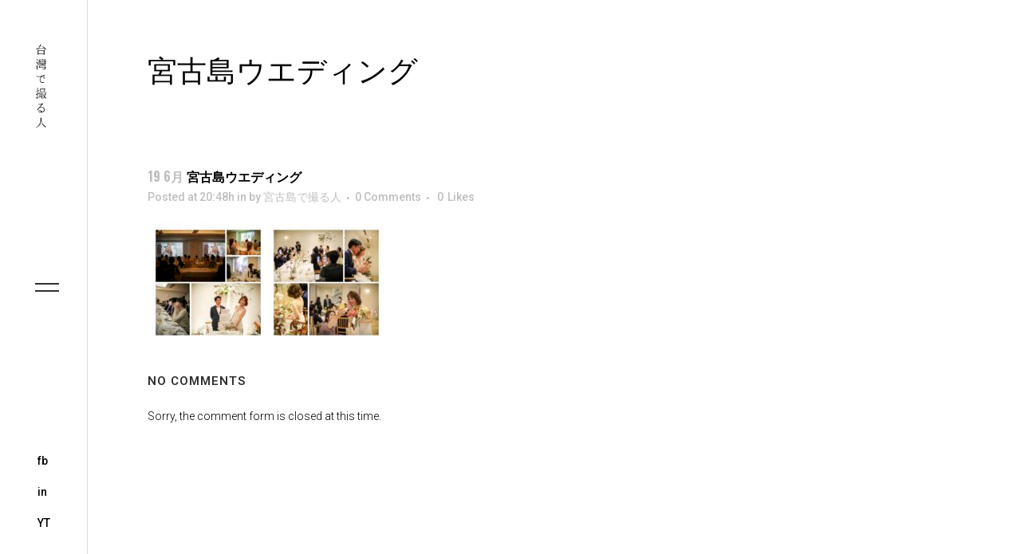

--- FILE ---
content_type: text/html; charset=UTF-8
request_url: https://photographer.miyakojima.pics/portfolio_page/style-salle-a-manger/attachment/024025-6/
body_size: 16360
content:
<!DOCTYPE html>
<html dir="ltr" lang="ja" prefix="og: https://ogp.me/ns#">
<head>
	<meta charset="UTF-8" />
	
				<meta name="viewport" content="width=device-width,initial-scale=1,user-scalable=no">
		
                            <meta name="description" content="宮古島と台湾で撮る人［キクカワタカトシ］のホームページ。世界で活躍している宮古島5年現在台湾在住プロカメラマン［キクカワタカトシ］による宮古島と台湾の美しい風景の中で写真を残す各種撮影プランをご案内。プロ歴10年を超えるカメラマンによる［ 宮古島フォトウエディング／ポートレート撮影／家族撮影／ドローン撮影／ホームページ制作 ］を行っています。パリや日本国内での前撮り結婚式当日、広告撮影も行っています。">
            
                            <meta name="keywords" content="宮古島, 台湾, 宮古島フォトウエディング, 台湾フォトウエディング, 前撮り, 宮古島前撮り, 宮古島ウエディング, 宮古島カメラマン, 宮古島撮影,">
            
	<link rel="profile" href="http://gmpg.org/xfn/11" />
	<link rel="pingback" href="https://photographer.miyakojima.pics/xmlrpc.php" />

	<title>宮古島ウエディング | 宮古島と台湾で撮る人［キクカワタカトシ］</title>
	<style>img:is([sizes="auto" i], [sizes^="auto," i]) { contain-intrinsic-size: 3000px 1500px }</style>
	
		<!-- All in One SEO 4.8.9 - aioseo.com -->
	<meta name="robots" content="max-image-preview:large" />
	<meta name="author" content="宮古島で撮る人"/>
	<meta name="google-site-verification" content="google-site-verification=2htZEn_DNhJav2HJDYjArkqqMMr5TXvqKlTO3-uidPw" />
	<link rel="canonical" href="https://photographer.miyakojima.pics/portfolio_page/style-salle-a-manger/attachment/024025-6/" />
	<meta name="generator" content="All in One SEO (AIOSEO) 4.8.9" />
		<meta property="og:locale" content="ja_JP" />
		<meta property="og:site_name" content="宮古島と台湾で撮る人［キクカワタカトシ］ | 宮古島と台湾で前撮り写真撮影プラン" />
		<meta property="og:type" content="article" />
		<meta property="og:title" content="宮古島ウエディング | 宮古島と台湾で撮る人［キクカワタカトシ］" />
		<meta property="og:url" content="https://photographer.miyakojima.pics/portfolio_page/style-salle-a-manger/attachment/024025-6/" />
		<meta property="og:image" content="https://photographer.miyakojima.pics/wp-content/uploads/2020/12/insta_icon_MIYAKO_3.jpg" />
		<meta property="og:image:secure_url" content="https://photographer.miyakojima.pics/wp-content/uploads/2020/12/insta_icon_MIYAKO_3.jpg" />
		<meta property="og:image:width" content="1280" />
		<meta property="og:image:height" content="1280" />
		<meta property="article:published_time" content="2021-06-19T11:48:46+00:00" />
		<meta property="article:modified_time" content="2021-06-19T11:49:09+00:00" />
		<meta name="twitter:card" content="summary" />
		<meta name="twitter:title" content="宮古島ウエディング | 宮古島と台湾で撮る人［キクカワタカトシ］" />
		<meta name="twitter:image" content="https://photographer.miyakojima.pics/wp-content/uploads/2020/12/insta_icon_MIYAKO_3.jpg" />
		<script type="application/ld+json" class="aioseo-schema">
			{"@context":"https:\/\/schema.org","@graph":[{"@type":"BreadcrumbList","@id":"https:\/\/photographer.miyakojima.pics\/portfolio_page\/style-salle-a-manger\/attachment\/024025-6\/#breadcrumblist","itemListElement":[{"@type":"ListItem","@id":"https:\/\/photographer.miyakojima.pics#listItem","position":1,"name":"\u30db\u30fc\u30e0","item":"https:\/\/photographer.miyakojima.pics","nextItem":{"@type":"ListItem","@id":"https:\/\/photographer.miyakojima.pics\/portfolio_page\/style-salle-a-manger\/attachment\/024025-6\/#listItem","name":"\u5bae\u53e4\u5cf6\u30a6\u30a8\u30c7\u30a3\u30f3\u30b0"}},{"@type":"ListItem","@id":"https:\/\/photographer.miyakojima.pics\/portfolio_page\/style-salle-a-manger\/attachment\/024025-6\/#listItem","position":2,"name":"\u5bae\u53e4\u5cf6\u30a6\u30a8\u30c7\u30a3\u30f3\u30b0","previousItem":{"@type":"ListItem","@id":"https:\/\/photographer.miyakojima.pics#listItem","name":"\u30db\u30fc\u30e0"}}]},{"@type":"ItemPage","@id":"https:\/\/photographer.miyakojima.pics\/portfolio_page\/style-salle-a-manger\/attachment\/024025-6\/#itempage","url":"https:\/\/photographer.miyakojima.pics\/portfolio_page\/style-salle-a-manger\/attachment\/024025-6\/","name":"\u5bae\u53e4\u5cf6\u30a6\u30a8\u30c7\u30a3\u30f3\u30b0 | \u5bae\u53e4\u5cf6\u3068\u53f0\u6e7e\u3067\u64ae\u308b\u4eba\uff3b\u30ad\u30af\u30ab\u30ef\u30bf\u30ab\u30c8\u30b7\uff3d","inLanguage":"ja","isPartOf":{"@id":"https:\/\/photographer.miyakojima.pics\/#website"},"breadcrumb":{"@id":"https:\/\/photographer.miyakojima.pics\/portfolio_page\/style-salle-a-manger\/attachment\/024025-6\/#breadcrumblist"},"author":{"@id":"https:\/\/photographer.miyakojima.pics\/author\/miyakojima\/#author"},"creator":{"@id":"https:\/\/photographer.miyakojima.pics\/author\/miyakojima\/#author"},"datePublished":"2021-06-19T20:48:46+09:00","dateModified":"2021-06-19T20:49:09+09:00"},{"@type":"Person","@id":"https:\/\/photographer.miyakojima.pics\/#person","name":"\u5bae\u53e4\u5cf6\u3067\u64ae\u308b\u4eba","image":{"@type":"ImageObject","@id":"https:\/\/photographer.miyakojima.pics\/portfolio_page\/style-salle-a-manger\/attachment\/024025-6\/#personImage","url":"https:\/\/secure.gravatar.com\/avatar\/c1facf89d145b30f5a1c7fe1e83e55296f4b89f48427a108d4d52d50de956fcf?s=96&d=mm&r=g","width":96,"height":96,"caption":"\u5bae\u53e4\u5cf6\u3067\u64ae\u308b\u4eba"}},{"@type":"Person","@id":"https:\/\/photographer.miyakojima.pics\/author\/miyakojima\/#author","url":"https:\/\/photographer.miyakojima.pics\/author\/miyakojima\/","name":"\u5bae\u53e4\u5cf6\u3067\u64ae\u308b\u4eba","image":{"@type":"ImageObject","@id":"https:\/\/photographer.miyakojima.pics\/portfolio_page\/style-salle-a-manger\/attachment\/024025-6\/#authorImage","url":"https:\/\/secure.gravatar.com\/avatar\/c1facf89d145b30f5a1c7fe1e83e55296f4b89f48427a108d4d52d50de956fcf?s=96&d=mm&r=g","width":96,"height":96,"caption":"\u5bae\u53e4\u5cf6\u3067\u64ae\u308b\u4eba"}},{"@type":"WebSite","@id":"https:\/\/photographer.miyakojima.pics\/#website","url":"https:\/\/photographer.miyakojima.pics\/","name":"\u5bae\u53e4\u5cf6\u3068\u53f0\u6e7e\u3067\u64ae\u308b\u4eba\uff3b\u30ad\u30af\u30ab\u30ef\u30bf\u30ab\u30c8\u30b7\uff3d","alternateName":"\u5bae\u53e4\u5cf6\u53f0\u6e7e\u524d\u64ae\u308a\u30d5\u30a9\u30c8\u30a6\u30a8\u30c7\u30a3\u30f3\u30b0","description":"\u5bae\u53e4\u5cf6\u3068\u53f0\u6e7e\u3067\u524d\u64ae\u308a\u5199\u771f\u64ae\u5f71\u30d7\u30e9\u30f3","inLanguage":"ja","publisher":{"@id":"https:\/\/photographer.miyakojima.pics\/#person"}}]}
		</script>
		<!-- All in One SEO -->

<link rel='dns-prefetch' href='//maps.googleapis.com' />
<link rel='dns-prefetch' href='//fonts.googleapis.com' />
<link rel='dns-prefetch' href='//www.googletagmanager.com' />
<link rel="alternate" type="application/rss+xml" title="宮古島と台湾で撮る人［キクカワタカトシ］ &raquo; フィード" href="https://photographer.miyakojima.pics/feed/" />
<link rel="alternate" type="application/rss+xml" title="宮古島と台湾で撮る人［キクカワタカトシ］ &raquo; コメントフィード" href="https://photographer.miyakojima.pics/comments/feed/" />
<script type="text/javascript">
/* <![CDATA[ */
window._wpemojiSettings = {"baseUrl":"https:\/\/s.w.org\/images\/core\/emoji\/16.0.1\/72x72\/","ext":".png","svgUrl":"https:\/\/s.w.org\/images\/core\/emoji\/16.0.1\/svg\/","svgExt":".svg","source":{"concatemoji":"https:\/\/photographer.miyakojima.pics\/wp-includes\/js\/wp-emoji-release.min.js?ver=6.8.3"}};
/*! This file is auto-generated */
!function(s,n){var o,i,e;function c(e){try{var t={supportTests:e,timestamp:(new Date).valueOf()};sessionStorage.setItem(o,JSON.stringify(t))}catch(e){}}function p(e,t,n){e.clearRect(0,0,e.canvas.width,e.canvas.height),e.fillText(t,0,0);var t=new Uint32Array(e.getImageData(0,0,e.canvas.width,e.canvas.height).data),a=(e.clearRect(0,0,e.canvas.width,e.canvas.height),e.fillText(n,0,0),new Uint32Array(e.getImageData(0,0,e.canvas.width,e.canvas.height).data));return t.every(function(e,t){return e===a[t]})}function u(e,t){e.clearRect(0,0,e.canvas.width,e.canvas.height),e.fillText(t,0,0);for(var n=e.getImageData(16,16,1,1),a=0;a<n.data.length;a++)if(0!==n.data[a])return!1;return!0}function f(e,t,n,a){switch(t){case"flag":return n(e,"\ud83c\udff3\ufe0f\u200d\u26a7\ufe0f","\ud83c\udff3\ufe0f\u200b\u26a7\ufe0f")?!1:!n(e,"\ud83c\udde8\ud83c\uddf6","\ud83c\udde8\u200b\ud83c\uddf6")&&!n(e,"\ud83c\udff4\udb40\udc67\udb40\udc62\udb40\udc65\udb40\udc6e\udb40\udc67\udb40\udc7f","\ud83c\udff4\u200b\udb40\udc67\u200b\udb40\udc62\u200b\udb40\udc65\u200b\udb40\udc6e\u200b\udb40\udc67\u200b\udb40\udc7f");case"emoji":return!a(e,"\ud83e\udedf")}return!1}function g(e,t,n,a){var r="undefined"!=typeof WorkerGlobalScope&&self instanceof WorkerGlobalScope?new OffscreenCanvas(300,150):s.createElement("canvas"),o=r.getContext("2d",{willReadFrequently:!0}),i=(o.textBaseline="top",o.font="600 32px Arial",{});return e.forEach(function(e){i[e]=t(o,e,n,a)}),i}function t(e){var t=s.createElement("script");t.src=e,t.defer=!0,s.head.appendChild(t)}"undefined"!=typeof Promise&&(o="wpEmojiSettingsSupports",i=["flag","emoji"],n.supports={everything:!0,everythingExceptFlag:!0},e=new Promise(function(e){s.addEventListener("DOMContentLoaded",e,{once:!0})}),new Promise(function(t){var n=function(){try{var e=JSON.parse(sessionStorage.getItem(o));if("object"==typeof e&&"number"==typeof e.timestamp&&(new Date).valueOf()<e.timestamp+604800&&"object"==typeof e.supportTests)return e.supportTests}catch(e){}return null}();if(!n){if("undefined"!=typeof Worker&&"undefined"!=typeof OffscreenCanvas&&"undefined"!=typeof URL&&URL.createObjectURL&&"undefined"!=typeof Blob)try{var e="postMessage("+g.toString()+"("+[JSON.stringify(i),f.toString(),p.toString(),u.toString()].join(",")+"));",a=new Blob([e],{type:"text/javascript"}),r=new Worker(URL.createObjectURL(a),{name:"wpTestEmojiSupports"});return void(r.onmessage=function(e){c(n=e.data),r.terminate(),t(n)})}catch(e){}c(n=g(i,f,p,u))}t(n)}).then(function(e){for(var t in e)n.supports[t]=e[t],n.supports.everything=n.supports.everything&&n.supports[t],"flag"!==t&&(n.supports.everythingExceptFlag=n.supports.everythingExceptFlag&&n.supports[t]);n.supports.everythingExceptFlag=n.supports.everythingExceptFlag&&!n.supports.flag,n.DOMReady=!1,n.readyCallback=function(){n.DOMReady=!0}}).then(function(){return e}).then(function(){var e;n.supports.everything||(n.readyCallback(),(e=n.source||{}).concatemoji?t(e.concatemoji):e.wpemoji&&e.twemoji&&(t(e.twemoji),t(e.wpemoji)))}))}((window,document),window._wpemojiSettings);
/* ]]> */
</script>
<style id='wp-emoji-styles-inline-css' type='text/css'>

	img.wp-smiley, img.emoji {
		display: inline !important;
		border: none !important;
		box-shadow: none !important;
		height: 1em !important;
		width: 1em !important;
		margin: 0 0.07em !important;
		vertical-align: -0.1em !important;
		background: none !important;
		padding: 0 !important;
	}
</style>
<link rel='stylesheet' id='wp-block-library-css' href='https://photographer.miyakojima.pics/wp-includes/css/dist/block-library/style.min.css?ver=6.8.3' type='text/css' media='all' />
<style id='classic-theme-styles-inline-css' type='text/css'>
/*! This file is auto-generated */
.wp-block-button__link{color:#fff;background-color:#32373c;border-radius:9999px;box-shadow:none;text-decoration:none;padding:calc(.667em + 2px) calc(1.333em + 2px);font-size:1.125em}.wp-block-file__button{background:#32373c;color:#fff;text-decoration:none}
</style>
<style id='global-styles-inline-css' type='text/css'>
:root{--wp--preset--aspect-ratio--square: 1;--wp--preset--aspect-ratio--4-3: 4/3;--wp--preset--aspect-ratio--3-4: 3/4;--wp--preset--aspect-ratio--3-2: 3/2;--wp--preset--aspect-ratio--2-3: 2/3;--wp--preset--aspect-ratio--16-9: 16/9;--wp--preset--aspect-ratio--9-16: 9/16;--wp--preset--color--black: #000000;--wp--preset--color--cyan-bluish-gray: #abb8c3;--wp--preset--color--white: #ffffff;--wp--preset--color--pale-pink: #f78da7;--wp--preset--color--vivid-red: #cf2e2e;--wp--preset--color--luminous-vivid-orange: #ff6900;--wp--preset--color--luminous-vivid-amber: #fcb900;--wp--preset--color--light-green-cyan: #7bdcb5;--wp--preset--color--vivid-green-cyan: #00d084;--wp--preset--color--pale-cyan-blue: #8ed1fc;--wp--preset--color--vivid-cyan-blue: #0693e3;--wp--preset--color--vivid-purple: #9b51e0;--wp--preset--gradient--vivid-cyan-blue-to-vivid-purple: linear-gradient(135deg,rgba(6,147,227,1) 0%,rgb(155,81,224) 100%);--wp--preset--gradient--light-green-cyan-to-vivid-green-cyan: linear-gradient(135deg,rgb(122,220,180) 0%,rgb(0,208,130) 100%);--wp--preset--gradient--luminous-vivid-amber-to-luminous-vivid-orange: linear-gradient(135deg,rgba(252,185,0,1) 0%,rgba(255,105,0,1) 100%);--wp--preset--gradient--luminous-vivid-orange-to-vivid-red: linear-gradient(135deg,rgba(255,105,0,1) 0%,rgb(207,46,46) 100%);--wp--preset--gradient--very-light-gray-to-cyan-bluish-gray: linear-gradient(135deg,rgb(238,238,238) 0%,rgb(169,184,195) 100%);--wp--preset--gradient--cool-to-warm-spectrum: linear-gradient(135deg,rgb(74,234,220) 0%,rgb(151,120,209) 20%,rgb(207,42,186) 40%,rgb(238,44,130) 60%,rgb(251,105,98) 80%,rgb(254,248,76) 100%);--wp--preset--gradient--blush-light-purple: linear-gradient(135deg,rgb(255,206,236) 0%,rgb(152,150,240) 100%);--wp--preset--gradient--blush-bordeaux: linear-gradient(135deg,rgb(254,205,165) 0%,rgb(254,45,45) 50%,rgb(107,0,62) 100%);--wp--preset--gradient--luminous-dusk: linear-gradient(135deg,rgb(255,203,112) 0%,rgb(199,81,192) 50%,rgb(65,88,208) 100%);--wp--preset--gradient--pale-ocean: linear-gradient(135deg,rgb(255,245,203) 0%,rgb(182,227,212) 50%,rgb(51,167,181) 100%);--wp--preset--gradient--electric-grass: linear-gradient(135deg,rgb(202,248,128) 0%,rgb(113,206,126) 100%);--wp--preset--gradient--midnight: linear-gradient(135deg,rgb(2,3,129) 0%,rgb(40,116,252) 100%);--wp--preset--font-size--small: 13px;--wp--preset--font-size--medium: 20px;--wp--preset--font-size--large: 36px;--wp--preset--font-size--x-large: 42px;--wp--preset--spacing--20: 0.44rem;--wp--preset--spacing--30: 0.67rem;--wp--preset--spacing--40: 1rem;--wp--preset--spacing--50: 1.5rem;--wp--preset--spacing--60: 2.25rem;--wp--preset--spacing--70: 3.38rem;--wp--preset--spacing--80: 5.06rem;--wp--preset--shadow--natural: 6px 6px 9px rgba(0, 0, 0, 0.2);--wp--preset--shadow--deep: 12px 12px 50px rgba(0, 0, 0, 0.4);--wp--preset--shadow--sharp: 6px 6px 0px rgba(0, 0, 0, 0.2);--wp--preset--shadow--outlined: 6px 6px 0px -3px rgba(255, 255, 255, 1), 6px 6px rgba(0, 0, 0, 1);--wp--preset--shadow--crisp: 6px 6px 0px rgba(0, 0, 0, 1);}:where(.is-layout-flex){gap: 0.5em;}:where(.is-layout-grid){gap: 0.5em;}body .is-layout-flex{display: flex;}.is-layout-flex{flex-wrap: wrap;align-items: center;}.is-layout-flex > :is(*, div){margin: 0;}body .is-layout-grid{display: grid;}.is-layout-grid > :is(*, div){margin: 0;}:where(.wp-block-columns.is-layout-flex){gap: 2em;}:where(.wp-block-columns.is-layout-grid){gap: 2em;}:where(.wp-block-post-template.is-layout-flex){gap: 1.25em;}:where(.wp-block-post-template.is-layout-grid){gap: 1.25em;}.has-black-color{color: var(--wp--preset--color--black) !important;}.has-cyan-bluish-gray-color{color: var(--wp--preset--color--cyan-bluish-gray) !important;}.has-white-color{color: var(--wp--preset--color--white) !important;}.has-pale-pink-color{color: var(--wp--preset--color--pale-pink) !important;}.has-vivid-red-color{color: var(--wp--preset--color--vivid-red) !important;}.has-luminous-vivid-orange-color{color: var(--wp--preset--color--luminous-vivid-orange) !important;}.has-luminous-vivid-amber-color{color: var(--wp--preset--color--luminous-vivid-amber) !important;}.has-light-green-cyan-color{color: var(--wp--preset--color--light-green-cyan) !important;}.has-vivid-green-cyan-color{color: var(--wp--preset--color--vivid-green-cyan) !important;}.has-pale-cyan-blue-color{color: var(--wp--preset--color--pale-cyan-blue) !important;}.has-vivid-cyan-blue-color{color: var(--wp--preset--color--vivid-cyan-blue) !important;}.has-vivid-purple-color{color: var(--wp--preset--color--vivid-purple) !important;}.has-black-background-color{background-color: var(--wp--preset--color--black) !important;}.has-cyan-bluish-gray-background-color{background-color: var(--wp--preset--color--cyan-bluish-gray) !important;}.has-white-background-color{background-color: var(--wp--preset--color--white) !important;}.has-pale-pink-background-color{background-color: var(--wp--preset--color--pale-pink) !important;}.has-vivid-red-background-color{background-color: var(--wp--preset--color--vivid-red) !important;}.has-luminous-vivid-orange-background-color{background-color: var(--wp--preset--color--luminous-vivid-orange) !important;}.has-luminous-vivid-amber-background-color{background-color: var(--wp--preset--color--luminous-vivid-amber) !important;}.has-light-green-cyan-background-color{background-color: var(--wp--preset--color--light-green-cyan) !important;}.has-vivid-green-cyan-background-color{background-color: var(--wp--preset--color--vivid-green-cyan) !important;}.has-pale-cyan-blue-background-color{background-color: var(--wp--preset--color--pale-cyan-blue) !important;}.has-vivid-cyan-blue-background-color{background-color: var(--wp--preset--color--vivid-cyan-blue) !important;}.has-vivid-purple-background-color{background-color: var(--wp--preset--color--vivid-purple) !important;}.has-black-border-color{border-color: var(--wp--preset--color--black) !important;}.has-cyan-bluish-gray-border-color{border-color: var(--wp--preset--color--cyan-bluish-gray) !important;}.has-white-border-color{border-color: var(--wp--preset--color--white) !important;}.has-pale-pink-border-color{border-color: var(--wp--preset--color--pale-pink) !important;}.has-vivid-red-border-color{border-color: var(--wp--preset--color--vivid-red) !important;}.has-luminous-vivid-orange-border-color{border-color: var(--wp--preset--color--luminous-vivid-orange) !important;}.has-luminous-vivid-amber-border-color{border-color: var(--wp--preset--color--luminous-vivid-amber) !important;}.has-light-green-cyan-border-color{border-color: var(--wp--preset--color--light-green-cyan) !important;}.has-vivid-green-cyan-border-color{border-color: var(--wp--preset--color--vivid-green-cyan) !important;}.has-pale-cyan-blue-border-color{border-color: var(--wp--preset--color--pale-cyan-blue) !important;}.has-vivid-cyan-blue-border-color{border-color: var(--wp--preset--color--vivid-cyan-blue) !important;}.has-vivid-purple-border-color{border-color: var(--wp--preset--color--vivid-purple) !important;}.has-vivid-cyan-blue-to-vivid-purple-gradient-background{background: var(--wp--preset--gradient--vivid-cyan-blue-to-vivid-purple) !important;}.has-light-green-cyan-to-vivid-green-cyan-gradient-background{background: var(--wp--preset--gradient--light-green-cyan-to-vivid-green-cyan) !important;}.has-luminous-vivid-amber-to-luminous-vivid-orange-gradient-background{background: var(--wp--preset--gradient--luminous-vivid-amber-to-luminous-vivid-orange) !important;}.has-luminous-vivid-orange-to-vivid-red-gradient-background{background: var(--wp--preset--gradient--luminous-vivid-orange-to-vivid-red) !important;}.has-very-light-gray-to-cyan-bluish-gray-gradient-background{background: var(--wp--preset--gradient--very-light-gray-to-cyan-bluish-gray) !important;}.has-cool-to-warm-spectrum-gradient-background{background: var(--wp--preset--gradient--cool-to-warm-spectrum) !important;}.has-blush-light-purple-gradient-background{background: var(--wp--preset--gradient--blush-light-purple) !important;}.has-blush-bordeaux-gradient-background{background: var(--wp--preset--gradient--blush-bordeaux) !important;}.has-luminous-dusk-gradient-background{background: var(--wp--preset--gradient--luminous-dusk) !important;}.has-pale-ocean-gradient-background{background: var(--wp--preset--gradient--pale-ocean) !important;}.has-electric-grass-gradient-background{background: var(--wp--preset--gradient--electric-grass) !important;}.has-midnight-gradient-background{background: var(--wp--preset--gradient--midnight) !important;}.has-small-font-size{font-size: var(--wp--preset--font-size--small) !important;}.has-medium-font-size{font-size: var(--wp--preset--font-size--medium) !important;}.has-large-font-size{font-size: var(--wp--preset--font-size--large) !important;}.has-x-large-font-size{font-size: var(--wp--preset--font-size--x-large) !important;}
:where(.wp-block-post-template.is-layout-flex){gap: 1.25em;}:where(.wp-block-post-template.is-layout-grid){gap: 1.25em;}
:where(.wp-block-columns.is-layout-flex){gap: 2em;}:where(.wp-block-columns.is-layout-grid){gap: 2em;}
:root :where(.wp-block-pullquote){font-size: 1.5em;line-height: 1.6;}
</style>
<link rel='stylesheet' id='contact-form-7-css' href='https://photographer.miyakojima.pics/wp-content/plugins/contact-form-7/includes/css/styles.css?ver=6.1.3' type='text/css' media='all' />
<link rel='stylesheet' id='rs-plugin-settings-css' href='https://photographer.miyakojima.pics/wp-content/plugins/revslider/public/assets/css/rs6.css?ver=6.2.23' type='text/css' media='all' />
<style id='rs-plugin-settings-inline-css' type='text/css'>
#rs-demo-id {}
</style>
<link rel='stylesheet' id='tcd-maps-css' href='https://photographer.miyakojima.pics/wp-content/plugins/tcd-google-maps/admin.css?ver=6.8.3' type='text/css' media='all' />
<link rel='stylesheet' id='mediaelement-css' href='https://photographer.miyakojima.pics/wp-includes/js/mediaelement/mediaelementplayer-legacy.min.css?ver=4.2.17' type='text/css' media='all' />
<link rel='stylesheet' id='wp-mediaelement-css' href='https://photographer.miyakojima.pics/wp-includes/js/mediaelement/wp-mediaelement.min.css?ver=6.8.3' type='text/css' media='all' />
<link rel='stylesheet' id='bridge-default-style-css' href='https://photographer.miyakojima.pics/wp-content/themes/bridge/style.css?ver=6.8.3' type='text/css' media='all' />
<link rel='stylesheet' id='bridge-qode-font_awesome-css' href='https://photographer.miyakojima.pics/wp-content/themes/bridge/css/font-awesome/css/font-awesome.min.css?ver=6.8.3' type='text/css' media='all' />
<link rel='stylesheet' id='bridge-qode-font_elegant-css' href='https://photographer.miyakojima.pics/wp-content/themes/bridge/css/elegant-icons/style.min.css?ver=6.8.3' type='text/css' media='all' />
<link rel='stylesheet' id='bridge-qode-linea_icons-css' href='https://photographer.miyakojima.pics/wp-content/themes/bridge/css/linea-icons/style.css?ver=6.8.3' type='text/css' media='all' />
<link rel='stylesheet' id='bridge-qode-dripicons-css' href='https://photographer.miyakojima.pics/wp-content/themes/bridge/css/dripicons/dripicons.css?ver=6.8.3' type='text/css' media='all' />
<link rel='stylesheet' id='bridge-qode-kiko-css' href='https://photographer.miyakojima.pics/wp-content/themes/bridge/css/kiko/kiko-all.css?ver=6.8.3' type='text/css' media='all' />
<link rel='stylesheet' id='bridge-qode-font_awesome_5-css' href='https://photographer.miyakojima.pics/wp-content/themes/bridge/css/font-awesome-5/css/font-awesome-5.min.css?ver=6.8.3' type='text/css' media='all' />
<link rel='stylesheet' id='bridge-stylesheet-css' href='https://photographer.miyakojima.pics/wp-content/themes/bridge/css/stylesheet.min.css?ver=6.8.3' type='text/css' media='all' />
<style id='bridge-stylesheet-inline-css' type='text/css'>
   .postid-1037.disabled_footer_top .footer_top_holder, .postid-1037.disabled_footer_bottom .footer_bottom_holder { display: none;}


</style>
<link rel='stylesheet' id='bridge-print-css' href='https://photographer.miyakojima.pics/wp-content/themes/bridge/css/print.css?ver=6.8.3' type='text/css' media='all' />
<link rel='stylesheet' id='bridge-style-dynamic-css' href='https://photographer.miyakojima.pics/wp-content/themes/bridge/css/style_dynamic.css?ver=1762412622' type='text/css' media='all' />
<link rel='stylesheet' id='bridge-responsive-css' href='https://photographer.miyakojima.pics/wp-content/themes/bridge/css/responsive.min.css?ver=6.8.3' type='text/css' media='all' />
<link rel='stylesheet' id='bridge-style-dynamic-responsive-css' href='https://photographer.miyakojima.pics/wp-content/themes/bridge/css/style_dynamic_responsive.css?ver=1762412622' type='text/css' media='all' />
<style id='bridge-style-dynamic-responsive-inline-css' type='text/css'>
@media only screen and (min-width: 1000px) {
    .vertical_menu_outside_paspartu.vertical_menu_width_350 .paspartu_middle_inner {
        padding-left: 0;
    }  

    .vertical_menu_outside_paspartu.vertical_menu_width_350 .paspartu_left {
        left: 0;
    }
}

.qode-interactive-project-list {
height: calc(100vh - 5.64vw);
}

.qode-interactive-project-list.qode-ipl-layout-2 .qode-ipl-inner .qode-ipl-right .qode-ipl-image {
transform: none;
top: 0;
left: 0;
}

@media only screen and (max-width: 1000px) {
.paspartu_enabled nav.mobile_menu>ul {
width: 720px;
}
}


@media only screen and (max-width: 768px) {
.paspartu_enabled nav.mobile_menu>ul {
width: 550px;
}
}

@media only screen and (max-width: 600px) {
.paspartu_enabled nav.mobile_menu>ul {
width: 400px;
}
}

@media only screen and (max-width: 1000px) {
nav.mobile_menu ul {
padding-bottom: 15px;
}
}

.portfolio_single .portfolio_detail h6 {
font-family: 'Roboto', sans-serif;
font-size: 16px;
line-height: 1.56em;
text-transform: initial;
letter-spacing: 0;
font-weight: 500;
margin-bottom: 2px;
}

.vertical_menu_enabled.vertical_menu_hidden:not(.boxed) .content .title_holder .container {
padding-left: 0;
}

.vertical_menu_area:not(.active) .vertical_logo_wrapper {
position: absolute;
top: 95px;
left: 0;
transform: rotate(-90deg);
z-index: 999;
}

.vertical_menu_hidden_button {
position: absolute;
left: 50%;
top: 50%;
z-index: 999;
transform: translate(-50%, -50%);
}

.vertical_menu_area:not(.active) .vertical_menu_area_widget_holder {
position: absolute;
bottom: 37px;
left: 50%;
transform: translateX(-50%);
}

.vertical_menu_hidden.vertical_menu_width_350 aside.vertical_menu_area:not(.active),
.vertical_menu_hidden.vertical_menu_width_350 aside.vertical_menu_area:not(.active) .vertical_area_background {
left: 0;
width: 110px !important;
padding: 0;
}

.vertical_menu_hidden aside.vertical_menu_area {
box-shadow: none;
border-right: 1px solid #dcdcdc;
}


.vertical_menu_hidden aside.vertical_menu_area:not(.active) .vertical_menu {
display: none;
}

.vertical_menu_area:not(.active) .vertical_menu_hidden_button_line {
width: 30px;
height: 0px;
background: #303030;
top: 50%;
}

.vertical_menu_area:not(.active) .vertical_menu_hidden_button_line:before {
height: 2px;
top: -5px;
}

.vertical_menu_area:not(.active) .vertical_menu_hidden_button:hover .vertical_menu_hidden_button_line:before {
top: -5px;
}

.vertical_menu_hidden_button:hover .vertical_menu_hidden_button_line:after {
bottom: -6px;
}

.vertical_menu_area:not(.active) .vertical_menu_hidden_button_line:after {
height: 2px;
}

.vertical_menu_area .vertical_menu_area_widget_holder .textwidget p a {
font-weight: 500 !important;
}

.vertical_menu_hidden.vertical_menu_width_350 aside.vertical_menu_area,
.vertical_menu_hidden.vertical_menu_width_350 aside.vertical_menu_area .vertical_area_background {
width: 360px;
}

aside.vertical_menu_area.active {
padding-left: 110px;
}

.vertical_menu_area.active .vertical_menu_hidden_button {
left: -50px;
}

.vertical_menu_area.active .vertical_menu_area_widget_holder {
bottom: 27px;
}

.vertical_menu_area.active .vertical_menu_area_widget_holder .widget_text {
display: inline-block;
margin-right: 30px;
}

.vertical_menu_area.active .vertical_logo_wrapper {
top: 50px;
}

.vertical_menu_area.vertically_center_content nav.vertical_menu {
padding: 100px 0;
}

nav.vertical_menu > ul > li {
margin-bottom: 38px;
}

nav.vertical_menu > ul > li:last-child {
margin-bottom: 0;
}

nav.vertical_menu>ul>li>a>span:not(.plus) {
position: relative;
}

nav.vertical_menu>ul>li>a>span:not(.plus):after {
content: '';
position: absolute;
bottom: 0;
left: 0;
width: 100%;
height: 2px;
background-color: currentColor;
transform-origin: 100% 50%;
transition: transform .3s cubic-bezier(.85,.26,.17,1);
transform: scaleX(0);
}

nav.vertical_menu > ul > li.active > a>span:not(.plus):after,
nav.vertical_menu > ul > li:hover > a>span:not(.plus):after {
transform: scaleX(1);
transform-origin: 0 50%;
transition: transform .4s cubic-bezier(.85,.26,.17,1);
}

.vertical_menu_enabled.vertical_menu_hidden:not(.boxed) .full_width {
padding-left: 110px;
}

.qode-interactive-project-list.qode-ipl-layout-2 .qode-ipl-inner .qode-ipl-left {
padding: 0 2.8%;
}

.qode-interactive-project-list .qode-ipl-inner .qode-ipl-left {
width: 40.7%;
}

.qode-interactive-project-list.qode-ipl-layout-2 .qode-ipl-inner .qode-ipl-left article .qode-ipl-item-inner .qode-ipl-item-text .qode-ipl-title:after {
display: none;
}

.qode-interactive-project-list.qode-ipl-layout-2 .qode-ipl-inner .qode-ipl-left article .qode-ipl-item-inner .qode-ipl-item-text .qode-ipl-title {
display: inline;
position: relative;
background-image: -webkit-gradient(linear,left top,left bottom,from(#000),to(#000));
background-image: -o-linear-gradient(#000,#000);
background-image: linear-gradient(#000,#000);
background-position: 0 100%;
background-repeat: no-repeat;
background-size: 0 2px;
-webkit-transition: background-size .3s cubic-bezier(.165,.84,.44,1),color .1s;
-o-transition: background-size .3s cubic-bezier(.165,.84,.44,1),color .1s;
transition: background-size .3s cubic-bezier(.165,.84,.44,1),color .1s;
}

.qode-interactive-project-list.qode-ipl-layout-2 .qode-ipl-inner .qode-ipl-left article.qode-active .qode-ipl-item-inner .qode-ipl-item-text .qode-ipl-title,
.qode-interactive-project-list.qode-ipl-layout-2 .qode-ipl-inner .qode-ipl-left article:hover .qode-ipl-item-inner .qode-ipl-item-text .qode-ipl-title {
background-size: 100% 2px;
-webkit-transition: background-size .6s cubic-bezier(.165,.84,.44,1),color .35s;
-o-transition: background-size .6s cubic-bezier(.165,.84,.44,1),color .35s;
transition: background-size .6s cubic-bezier(.165,.84,.44,1),color .35s;
}

.qode-interactive-project-list.qode-ipl-layout-2 .qode-ipl-inner .qode-ipl-left article .qode-ipl-item-inner .qode-ipl-item-text .qode-ipl-title {
padding-bottom: 3px;
}

@media only screen and (max-width: 480px) {
.qode-interactive-project-list .qode-ipl-inner {
display: block;
padding-top: 20px;
}
}

.portfolio_navigation .portfolio_prev,
.portfolio_navigation .portfolio_button {
display: none;
}

.portfolio_navigation .portfolio_next {
right: auto;
left: 0;
}

.portfolio_navigation .portfolio_next a:before {
content: 'Next Project';
font-family: 'Roboto', sans-serif;
font-size: 26px;
font-weight: 500;
color: #000;
text-transform: initial;
}

.portfolio_navigation .portfolio_next a,
.portfolio_navigation .portfolio_prev a,
.portfolio_navigation .portfolio_next a:hover,
.portfolio_navigation .portfolio_prev a:hover {
color: #000;
background-color: transparent;
border: none;
background-image: none !important;
}

.portfolio_navigation .portfolio_next a i {
font-size: 30px;
margin-left: 12px;
position: relative;
top: 2px;
}

.portfolio_detail.portfolio_single_follow > h6 {
margin-top: 27px;
}

.single-portfolio_page .title .text_above_title {
margin-bottom: 0;
}

.single-portfolio_page .title_subtitle_holder h1 {
line-height: 1.4em;
}

.portfolio_detail.portfolio_single_follow {
display: flex;
flex-wrap: wrap;
flex-direction: column;
}


.portfolio_detail.portfolio_single_follow > h6 {
order: -2;
}

.portfolio_detail.portfolio_single_follow .info.portfolio_content {
order: -1;
}

@media only screen and (min-width: 1000px) {
.single-portfolio_page .content .container .container_inner.default_template_holder {
padding-top: 40px;
}
}

body:not(.paspartu_on_top_fixed).single-portfolio_page .paspartu_outer .content:not(.has_slider) .content_inner {
padding-top: 3.5%;
}

@media only screen and (max-width: 1440px) and (min-height: 768px) {
.qode-interactive-project-list.qode-ipl-layout-2 .qode-ipl-inner .qode-ipl-right .qode-ipl-image {
top: 50%;
transform: translateY(-50%);
}
}


b {
    background-image: linear-gradient(transparent 60%, #bcfa89 60%);
}
</style>
<link rel='stylesheet' id='bridge-vertical-responsive-css' href='https://photographer.miyakojima.pics/wp-content/themes/bridge/css/vertical_responsive.min.css?ver=6.8.3' type='text/css' media='all' />
<link rel='stylesheet' id='bridge-style-handle-google-fonts-css' href='https://fonts.googleapis.com/css?family=Raleway%3A100%2C200%2C300%2C400%2C500%2C600%2C700%2C800%2C900%2C100italic%2C300italic%2C400italic%2C700italic%7CRoboto%3A100%2C200%2C300%2C400%2C500%2C600%2C700%2C800%2C900%2C100italic%2C300italic%2C400italic%2C700italic%7COswald%3A100%2C200%2C300%2C400%2C500%2C600%2C700%2C800%2C900%2C100italic%2C300italic%2C400italic%2C700italic%7CDonegal+One%3A100%2C200%2C300%2C400%2C500%2C600%2C700%2C800%2C900%2C100italic%2C300italic%2C400italic%2C700italic%7CSawarabi+Gothic%3A100%2C200%2C300%2C400%2C500%2C600%2C700%2C800%2C900%2C100italic%2C300italic%2C400italic%2C700italic&#038;subset=latin%2Clatin-ext&#038;ver=1.0.0' type='text/css' media='all' />
<link rel='stylesheet' id='bridge-core-dashboard-style-css' href='https://photographer.miyakojima.pics/wp-content/plugins/bridge-core/modules/core-dashboard/assets/css/core-dashboard.min.css?ver=6.8.3' type='text/css' media='all' />
<script type="text/javascript" src="https://photographer.miyakojima.pics/wp-includes/js/jquery/jquery.min.js?ver=3.7.1" id="jquery-core-js"></script>
<script type="text/javascript" src="https://photographer.miyakojima.pics/wp-includes/js/jquery/jquery-migrate.min.js?ver=3.4.1" id="jquery-migrate-js"></script>
<script type="text/javascript" src="https://photographer.miyakojima.pics/wp-content/plugins/revslider/public/assets/js/rbtools.min.js?ver=6.2.23" id="tp-tools-js"></script>
<script type="text/javascript" src="https://photographer.miyakojima.pics/wp-content/plugins/revslider/public/assets/js/rs6.min.js?ver=6.2.23" id="revmin-js"></script>
<link rel="https://api.w.org/" href="https://photographer.miyakojima.pics/wp-json/" /><link rel="alternate" title="JSON" type="application/json" href="https://photographer.miyakojima.pics/wp-json/wp/v2/media/1037" /><link rel="EditURI" type="application/rsd+xml" title="RSD" href="https://photographer.miyakojima.pics/xmlrpc.php?rsd" />
<meta name="generator" content="WordPress 6.8.3" />
<link rel='shortlink' href='https://photographer.miyakojima.pics/?p=1037' />
<link rel="alternate" title="oEmbed (JSON)" type="application/json+oembed" href="https://photographer.miyakojima.pics/wp-json/oembed/1.0/embed?url=https%3A%2F%2Fphotographer.miyakojima.pics%2Fportfolio_page%2Fstyle-salle-a-manger%2Fattachment%2F024025-6%2F" />
<link rel="alternate" title="oEmbed (XML)" type="text/xml+oembed" href="https://photographer.miyakojima.pics/wp-json/oembed/1.0/embed?url=https%3A%2F%2Fphotographer.miyakojima.pics%2Fportfolio_page%2Fstyle-salle-a-manger%2Fattachment%2F024025-6%2F&#038;format=xml" />
<meta name="generator" content="Site Kit by Google 1.165.0" /><meta name="generator" content="Elementor 3.32.5; features: additional_custom_breakpoints; settings: css_print_method-external, google_font-enabled, font_display-auto">
<style type="text/css">.recentcomments a{display:inline !important;padding:0 !important;margin:0 !important;}</style>			<style>
				.e-con.e-parent:nth-of-type(n+4):not(.e-lazyloaded):not(.e-no-lazyload),
				.e-con.e-parent:nth-of-type(n+4):not(.e-lazyloaded):not(.e-no-lazyload) * {
					background-image: none !important;
				}
				@media screen and (max-height: 1024px) {
					.e-con.e-parent:nth-of-type(n+3):not(.e-lazyloaded):not(.e-no-lazyload),
					.e-con.e-parent:nth-of-type(n+3):not(.e-lazyloaded):not(.e-no-lazyload) * {
						background-image: none !important;
					}
				}
				@media screen and (max-height: 640px) {
					.e-con.e-parent:nth-of-type(n+2):not(.e-lazyloaded):not(.e-no-lazyload),
					.e-con.e-parent:nth-of-type(n+2):not(.e-lazyloaded):not(.e-no-lazyload) * {
						background-image: none !important;
					}
				}
			</style>
			<meta name="generator" content="Powered by Slider Revolution 6.2.23 - responsive, Mobile-Friendly Slider Plugin for WordPress with comfortable drag and drop interface." />
<link rel="icon" href="https://photographer.miyakojima.pics/wp-content/uploads/2020/10/メゾン宮古島ロゴ_favicon-150x150.png" sizes="32x32" />
<link rel="icon" href="https://photographer.miyakojima.pics/wp-content/uploads/2020/10/メゾン宮古島ロゴ_favicon-300x300.png" sizes="192x192" />
<link rel="apple-touch-icon" href="https://photographer.miyakojima.pics/wp-content/uploads/2020/10/メゾン宮古島ロゴ_favicon-300x300.png" />
<meta name="msapplication-TileImage" content="https://photographer.miyakojima.pics/wp-content/uploads/2020/10/メゾン宮古島ロゴ_favicon-300x300.png" />
<script type="text/javascript">function setREVStartSize(e){
			//window.requestAnimationFrame(function() {				 
				window.RSIW = window.RSIW===undefined ? window.innerWidth : window.RSIW;	
				window.RSIH = window.RSIH===undefined ? window.innerHeight : window.RSIH;	
				try {								
					var pw = document.getElementById(e.c).parentNode.offsetWidth,
						newh;
					pw = pw===0 || isNaN(pw) ? window.RSIW : pw;
					e.tabw = e.tabw===undefined ? 0 : parseInt(e.tabw);
					e.thumbw = e.thumbw===undefined ? 0 : parseInt(e.thumbw);
					e.tabh = e.tabh===undefined ? 0 : parseInt(e.tabh);
					e.thumbh = e.thumbh===undefined ? 0 : parseInt(e.thumbh);
					e.tabhide = e.tabhide===undefined ? 0 : parseInt(e.tabhide);
					e.thumbhide = e.thumbhide===undefined ? 0 : parseInt(e.thumbhide);
					e.mh = e.mh===undefined || e.mh=="" || e.mh==="auto" ? 0 : parseInt(e.mh,0);		
					if(e.layout==="fullscreen" || e.l==="fullscreen") 						
						newh = Math.max(e.mh,window.RSIH);					
					else{					
						e.gw = Array.isArray(e.gw) ? e.gw : [e.gw];
						for (var i in e.rl) if (e.gw[i]===undefined || e.gw[i]===0) e.gw[i] = e.gw[i-1];					
						e.gh = e.el===undefined || e.el==="" || (Array.isArray(e.el) && e.el.length==0)? e.gh : e.el;
						e.gh = Array.isArray(e.gh) ? e.gh : [e.gh];
						for (var i in e.rl) if (e.gh[i]===undefined || e.gh[i]===0) e.gh[i] = e.gh[i-1];
											
						var nl = new Array(e.rl.length),
							ix = 0,						
							sl;					
						e.tabw = e.tabhide>=pw ? 0 : e.tabw;
						e.thumbw = e.thumbhide>=pw ? 0 : e.thumbw;
						e.tabh = e.tabhide>=pw ? 0 : e.tabh;
						e.thumbh = e.thumbhide>=pw ? 0 : e.thumbh;					
						for (var i in e.rl) nl[i] = e.rl[i]<window.RSIW ? 0 : e.rl[i];
						sl = nl[0];									
						for (var i in nl) if (sl>nl[i] && nl[i]>0) { sl = nl[i]; ix=i;}															
						var m = pw>(e.gw[ix]+e.tabw+e.thumbw) ? 1 : (pw-(e.tabw+e.thumbw)) / (e.gw[ix]);					
						newh =  (e.gh[ix] * m) + (e.tabh + e.thumbh);
					}				
					if(window.rs_init_css===undefined) window.rs_init_css = document.head.appendChild(document.createElement("style"));					
					document.getElementById(e.c).height = newh+"px";
					window.rs_init_css.innerHTML += "#"+e.c+"_wrapper { height: "+newh+"px }";				
				} catch(e){
					console.log("Failure at Presize of Slider:" + e)
				}					   
			//});
		  };</script>
</head>

<body class="attachment wp-singular attachment-template-default single single-attachment postid-1037 attachmentid-1037 attachment-jpeg wp-theme-bridge bridge-core-2.5  vertical_menu_enabled  vertical_menu_hidden  vertical_menu_width_350 paspartu_enabled vertical_menu_outside_paspartu qode_grid_1400 side_area_uncovered_from_content qode-theme-ver-23.5 qode-theme-bridge disabled_footer_top disabled_footer_bottom qode_header_in_grid elementor-default elementor-kit-6" itemscope itemtype="http://schema.org/WebPage">



	<section class="side_menu right ">
				<a href="#" target="_self" class="close_side_menu"></a>
		</section>

<div class="wrapper">
	<div class="wrapper_inner">

    
		<!-- Google Analytics start -->
					<script>
				var _gaq = _gaq || [];
				_gaq.push(['_setAccount', 'UA-180783521-1']);
				_gaq.push(['_trackPageview']);

				(function() {
					var ga = document.createElement('script'); ga.type = 'text/javascript'; ga.async = true;
					ga.src = ('https:' == document.location.protocol ? 'https://ssl' : 'http://www') + '.google-analytics.com/ga.js';
					var s = document.getElementsByTagName('script')[0]; s.parentNode.insertBefore(ga, s);
				})();
			</script>
				<!-- Google Analytics end -->

		
	<aside class="vertical_menu_area with_scroll  vertically_center_content" >
    <div class="vertical_menu_area_inner">
                    <a href="#" class="vertical_menu_hidden_button">
                <span class="vertical_menu_hidden_button_line"></span>
            </a>
        
        <div class="vertical_area_background" ></div>
		<div class="vertical_logo_wrapper" >
	<div class="q_logo_vertical">
		<a itemprop="url" href="https://photographer.miyakojima.pics/" >
             <img itemprop="image" class="normal" src="https://photographer.miyakojima.pics/wp-content/uploads/2025/11/taiwan_tate.png" alt="Logo"> 			 <img itemprop="image" class="light" src="https://photographer.miyakojima.pics/wp-content/themes/bridge/img/logo.png" alt="Logo"/> 			 <img itemprop="image" class="dark" src="https://photographer.miyakojima.pics/wp-content/uploads/2025/11/taiwan_tate.png" alt="Logo"/> 											</a>
	</div>
	</div>
        <nav class="vertical_menu dropdown_animation vertical_menu_toggle">
            <ul id="menu-menu" class=""><li id="nav-menu-item-112" class="menu-item menu-item-type-post_type menu-item-object-page menu-item-home  narrow"><a href="https://photographer.miyakojima.pics/" class=""><i class="menu_icon blank fa"></i><span>HOME</span><span class="plus"></span></a></li>
<li id="nav-menu-item-150" class="menu-item menu-item-type-post_type menu-item-object-page menu-item-has-children  has_sub narrow"><a href="https://photographer.miyakojima.pics/plan/" class=""><i class="menu_icon blank fa"></i><span>PHOTO PLAN</span><span class="plus"></span></a>
<div class="second"><div class="inner"><ul>
	<li id="nav-menu-item-2890" class="menu-item menu-item-type-post_type menu-item-object-page "><a href="https://photographer.miyakojima.pics/taiwan/" class=""><i class="menu_icon blank fa"></i><span>・TAIWAN PHOTO PLAN</span><span class="plus"></span></a></li>
	<li id="nav-menu-item-151" class="menu-item menu-item-type-post_type menu-item-object-page "><a href="https://photographer.miyakojima.pics/weddingdayplan/" class=""><i class="menu_icon blank fa"></i><span>・Wedding Day Plan</span><span class="plus"></span></a></li>
	<li id="nav-menu-item-181" class="menu-item menu-item-type-post_type menu-item-object-page "><a href="https://photographer.miyakojima.pics/photowedding/" class=""><i class="menu_icon blank fa"></i><span>・Photo Tour Plan</span><span class="plus"></span></a></li>
	<li id="nav-menu-item-182" class="menu-item menu-item-type-post_type menu-item-object-page "><a href="https://photographer.miyakojima.pics/snap-photo-plan/" class=""><i class="menu_icon blank fa"></i><span>・Snap Photo Plan</span><span class="plus"></span></a></li>
	<li id="nav-menu-item-188" class="menu-item menu-item-type-post_type menu-item-object-page "><a href="https://photographer.miyakojima.pics/casual-plan/" class=""><i class="menu_icon blank fa"></i><span>・Casual Photo  Plan</span><span class="plus"></span></a></li>
	<li id="nav-menu-item-667" class="menu-item menu-item-type-post_type menu-item-object-page "><a href="https://photographer.miyakojima.pics/album/" class=""><i class="menu_icon blank fa"></i><span>＋ ALBUM</span><span class="plus"></span></a></li>
	<li id="nav-menu-item-1711" class="menu-item menu-item-type-post_type menu-item-object-page "><a href="https://photographer.miyakojima.pics/movie/" class=""><i class="menu_icon blank fa"></i><span>＋ MOVIE</span><span class="plus"></span></a></li>
	<li id="nav-menu-item-1010" class="menu-item menu-item-type-post_type menu-item-object-page "><a href="https://photographer.miyakojima.pics/plan/" class=""><i class="menu_icon blank fa"></i><span>＋ OPTION</span><span class="plus"></span></a></li>
</ul></div></div>
</li>
<li id="nav-menu-item-1050" class="menu-item menu-item-type-post_type menu-item-object-page  narrow"><a href="https://photographer.miyakojima.pics/portfolio/" class=""><i class="menu_icon blank fa"></i><span>SAMPLE PHOTO</span><span class="plus"></span></a></li>
<li id="nav-menu-item-589" class="menu-item menu-item-type-post_type menu-item-object-page  narrow"><a href="https://photographer.miyakojima.pics/lesson/" class=""><i class="menu_icon blank fa"></i><span>LESSON</span><span class="plus"></span></a></li>
<li id="nav-menu-item-773" class="menu-item menu-item-type-post_type menu-item-object-page  narrow"><a href="https://photographer.miyakojima.pics/websitedesing/" class=""><i class="menu_icon blank fa"></i><span>WEB DESIGN PLAN</span><span class="plus"></span></a></li>
<li id="nav-menu-item-225" class="menu-item menu-item-type-post_type menu-item-object-page  narrow"><a href="https://photographer.miyakojima.pics/request/" class=""><i class="menu_icon blank fa"></i><span>REQUEST</span><span class="plus"></span></a></li>
<li id="nav-menu-item-114" class="menu-item menu-item-type-post_type menu-item-object-page  narrow"><a href="https://photographer.miyakojima.pics/about/" class=""><i class="menu_icon blank fa"></i><span>ABOUT</span><span class="plus"></span></a></li>
</ul>        </nav>
        <div class="vertical_menu_area_widget_holder">
            <div id="text-2" class="widget widget_text">			<div class="textwidget"><p><a href="https://www.facebook.com/TakatoshiKikukawa/" target="_blank" rel="noopener">fb</a></p>
</div>
		</div><div id="text-3" class="widget widget_text">			<div class="textwidget"><p><a href="https://www.instagram.com/miyakojima_photographer/" target="_blank" rel="noopener">in</a></p>
</div>
		</div><div id="text-4" class="widget widget_text">			<div class="textwidget"><p><a href="https://www.youtube.com/TakatoshiKikukawa/" target="_blank" rel="noopener">YT</a></p>
</div>
		</div>        </div>
    </div>
</aside>

<header class="page_header   regular   ">
    <div class="header_inner clearfix">
        <div class="header_bottom clearfix" style='' >
			            <div class="container">
                <div class="container_inner clearfix">
											                        <div class="header_inner_left">
								<div class="mobile_menu_button">
		<span>
			<i class="qode_icon_font_awesome fa fa-bars " ></i>		</span>
	</div>
							<div class="logo_wrapper" >
	<div class="q_logo">
		<a itemprop="url" href="https://photographer.miyakojima.pics/" >
             <img itemprop="image" class="normal" src="https://photographer.miyakojima.pics/wp-content/uploads/2025/11/taiwan_tate.png" alt="Logo"> 			 <img itemprop="image" class="light" src="https://photographer.miyakojima.pics/wp-content/themes/bridge/img/logo.png" alt="Logo"/> 			 <img itemprop="image" class="dark" src="https://photographer.miyakojima.pics/wp-content/uploads/2025/11/taiwan_tate.png" alt="Logo"/> 			 <img itemprop="image" class="sticky" src="https://photographer.miyakojima.pics/wp-content/themes/bridge/img/logo_black.png" alt="Logo"/> 			 <img itemprop="image" class="mobile" src="https://photographer.miyakojima.pics/wp-content/uploads/2025/11/taiwan_yoko.png" alt="Logo"/> 					</a>
	</div>
	</div>                        </div>
												                </div>
            </div>
		        <nav class="mobile_menu">
	<ul id="menu-mobile" class=""><li id="mobile-menu-item-724" class="menu-item menu-item-type-post_type menu-item-object-page menu-item-home "><a href="https://photographer.miyakojima.pics/" class=""><span>HOME</span></a><span class="mobile_arrow"><i class="fa fa-angle-right"></i><i class="fa fa-angle-down"></i></span></li>
<li id="mobile-menu-item-727" class="menu-item menu-item-type-post_type menu-item-object-page "><a href="https://photographer.miyakojima.pics/plan/" class=""><span>PHOTO PLAN</span></a><span class="mobile_arrow"><i class="fa fa-angle-right"></i><i class="fa fa-angle-down"></i></span></li>
<li id="mobile-menu-item-729" class="menu-item menu-item-type-post_type menu-item-object-page "><a href="https://photographer.miyakojima.pics/weddingdayplan/" class=""><span>・Wedding Day Plan</span></a><span class="mobile_arrow"><i class="fa fa-angle-right"></i><i class="fa fa-angle-down"></i></span></li>
<li id="mobile-menu-item-733" class="menu-item menu-item-type-post_type menu-item-object-page "><a href="https://photographer.miyakojima.pics/photowedding/" class=""><span>・Original Photo Tour</span></a><span class="mobile_arrow"><i class="fa fa-angle-right"></i><i class="fa fa-angle-down"></i></span></li>
<li id="mobile-menu-item-731" class="menu-item menu-item-type-post_type menu-item-object-page "><a href="https://photographer.miyakojima.pics/snap-photo-plan/" class=""><span>・Snap Photo Plan</span></a><span class="mobile_arrow"><i class="fa fa-angle-right"></i><i class="fa fa-angle-down"></i></span></li>
<li id="mobile-menu-item-730" class="menu-item menu-item-type-post_type menu-item-object-page "><a href="https://photographer.miyakojima.pics/casual-plan/" class=""><span>・Casual Photo Plan</span></a><span class="mobile_arrow"><i class="fa fa-angle-right"></i><i class="fa fa-angle-down"></i></span></li>
<li id="mobile-menu-item-2889" class="menu-item menu-item-type-post_type menu-item-object-page "><a href="https://photographer.miyakojima.pics/taiwan/" class=""><span>・Taiwan Photo Plan</span></a><span class="mobile_arrow"><i class="fa fa-angle-right"></i><i class="fa fa-angle-down"></i></span></li>
<li id="mobile-menu-item-732" class="menu-item menu-item-type-post_type menu-item-object-page "><a href="https://photographer.miyakojima.pics/album/" class=""><span>＋ ALBUM</span></a><span class="mobile_arrow"><i class="fa fa-angle-right"></i><i class="fa fa-angle-down"></i></span></li>
<li id="mobile-menu-item-1712" class="menu-item menu-item-type-post_type menu-item-object-page "><a href="https://photographer.miyakojima.pics/movie/" class=""><span>＋ MOVIE</span></a><span class="mobile_arrow"><i class="fa fa-angle-right"></i><i class="fa fa-angle-down"></i></span></li>
<li id="mobile-menu-item-1224" class="menu-item menu-item-type-post_type menu-item-object-page "><a href="https://photographer.miyakojima.pics/plan/" class=""><span>＋ OPTION</span></a><span class="mobile_arrow"><i class="fa fa-angle-right"></i><i class="fa fa-angle-down"></i></span></li>
<li id="mobile-menu-item-1159" class="menu-item menu-item-type-post_type menu-item-object-page "><a href="https://photographer.miyakojima.pics/portfolio/" class=""><span>SAMPLE PHOTO</span></a><span class="mobile_arrow"><i class="fa fa-angle-right"></i><i class="fa fa-angle-down"></i></span></li>
<li id="mobile-menu-item-726" class="menu-item menu-item-type-post_type menu-item-object-page "><a href="https://photographer.miyakojima.pics/lesson/" class=""><span>LESSON</span></a><span class="mobile_arrow"><i class="fa fa-angle-right"></i><i class="fa fa-angle-down"></i></span></li>
<li id="mobile-menu-item-774" class="menu-item menu-item-type-post_type menu-item-object-page "><a href="https://photographer.miyakojima.pics/websitedesing/" class=""><span>WEB DESIGN PLAN</span></a><span class="mobile_arrow"><i class="fa fa-angle-right"></i><i class="fa fa-angle-down"></i></span></li>
<li id="mobile-menu-item-728" class="menu-item menu-item-type-post_type menu-item-object-page "><a href="https://photographer.miyakojima.pics/request/" class=""><span>REQUEST</span></a><span class="mobile_arrow"><i class="fa fa-angle-right"></i><i class="fa fa-angle-down"></i></span></li>
<li id="mobile-menu-item-725" class="menu-item menu-item-type-post_type menu-item-object-page "><a href="https://photographer.miyakojima.pics/about/" class=""><span>ABOUT</span></a><span class="mobile_arrow"><i class="fa fa-angle-right"></i><i class="fa fa-angle-down"></i></span></li>
</ul></nav>        </div>
    </div>
</header>
	
	
        <div class="paspartu_outer ">
                    <div class="paspartu_middle_inner">
        
        
        <div class="paspartu_left"></div>
        <div class="paspartu_right"></div>
        <div class="paspartu_inner">
    
    	
    
    <div class="content ">
        <div class="content_inner  ">
    
		<div class="title_outer title_without_animation"    data-height="100">
		<div class="title title_size_large  position_left " style="height:100px;">
			<div class="image not_responsive"></div>
										<div class="title_holder"  100>
					<div class="container">
						<div class="container_inner clearfix">
								<div class="title_subtitle_holder" >
                                                                																		<h1 ><span>宮古島ウエディング</span></h1>
																	
																										                                                            </div>
						</div>
					</div>
				</div>
								</div>
			</div>
										<div class="container">
														<div class="container_inner default_template_holder" >
															<div class="blog_single blog_holder">
								<article id="post-1037" class="post-1037 attachment type-attachment status-inherit hentry">
			<div class="post_content_holder">
								<div class="post_text">
					<div class="post_text_inner">
						<h2 itemprop="name" class="entry_title"><span itemprop="dateCreated" class="date entry_date updated">19 6月<meta itemprop="interactionCount" content="UserComments: 0"/></span> 宮古島ウエディング</h2>
						<div class="post_info">
							<span class="time">Posted at 20:48h</span>
							in 							<span class="post_author">
								by								<a itemprop="author" class="post_author_link" href="https://photographer.miyakojima.pics/author/miyakojima/">宮古島で撮る人</a>
							</span>
															<span class="dots"><i class="fa fa-square"></i></span><a itemprop="url" class="post_comments" href="https://photographer.miyakojima.pics/portfolio_page/style-salle-a-manger/attachment/024025-6/#respond" target="_self">0 Comments</a>
							                                        <span class="dots"><i class="fa fa-square"></i></span>
        <div class="blog_like">
            <a  href="#" class="qode-like" id="qode-like-1037" title="Like this">0<span>  Likes</span></a>        </div>
        						</div>
						<p class="attachment"><a href='https://photographer.miyakojima.pics/wp-content/uploads/2021/06/024025-scaled.jpg'><img decoding="async" width="300" height="153" src="https://photographer.miyakojima.pics/wp-content/uploads/2021/06/024025-300x153.jpg" class="attachment-medium size-medium" alt="" srcset="https://photographer.miyakojima.pics/wp-content/uploads/2021/06/024025-300x153.jpg 300w, https://photographer.miyakojima.pics/wp-content/uploads/2021/06/024025-1024x524.jpg 1024w, https://photographer.miyakojima.pics/wp-content/uploads/2021/06/024025-768x393.jpg 768w, https://photographer.miyakojima.pics/wp-content/uploads/2021/06/024025-1536x786.jpg 1536w, https://photographer.miyakojima.pics/wp-content/uploads/2021/06/024025-2048x1048.jpg 2048w, https://photographer.miyakojima.pics/wp-content/uploads/2021/06/024025-700x358.jpg 700w" sizes="(max-width: 300px) 100vw, 300px" /></a></p>
					</div>
				</div>
			</div>
		
	    	</article>													<div class="comment_holder clearfix" id="comments">
<div class="comment_number"><div class="comment_number_inner"><h5>No Comments</h5></div></div>
<div class="comments">
		<!-- If comments are open, but there are no comments. -->

	 
		<!-- If comments are closed. -->
		<p>Sorry, the comment form is closed at this time.</p>

	</div></div>
 <div class="comment_pager">
	<p></p>
 </div>
 <div class="comment_form">
	</div>						                        </div>

                    					</div>
                                 </div>
	


		
	</div>
</div>

                </div> <!-- paspartu_middle_inner close div -->
            </div> <!-- paspartu_inner close div -->
            <div class="paspartu_bottom"></div>
        </div> <!-- paspartu_outer close div -->


	<footer >
		<div class="footer_inner clearfix">
				<div class="footer_top_holder">
            			<div class="footer_top">
								<div class="container">
					<div class="container_inner">
																	<div class="four_columns clearfix">
								<div class="column1 footer_col1">
									<div class="column_inner">
																			</div>
								</div>
								<div class="column2 footer_col2">
									<div class="column_inner">
																			</div>
								</div>
								<div class="column3 footer_col3">
									<div class="column_inner">
																			</div>
								</div>
								<div class="column4 footer_col4">
									<div class="column_inner">
																			</div>
								</div>
							</div>
															</div>
				</div>
							</div>
					</div>
							<div class="footer_bottom_holder">
                									<div class="footer_bottom">
							</div>
								</div>
				</div>
	</footer>
		
</div>
</div>
<script type="speculationrules">
{"prefetch":[{"source":"document","where":{"and":[{"href_matches":"\/*"},{"not":{"href_matches":["\/wp-*.php","\/wp-admin\/*","\/wp-content\/uploads\/*","\/wp-content\/*","\/wp-content\/plugins\/*","\/wp-content\/themes\/bridge\/*","\/*\\?(.+)"]}},{"not":{"selector_matches":"a[rel~=\"nofollow\"]"}},{"not":{"selector_matches":".no-prefetch, .no-prefetch a"}}]},"eagerness":"conservative"}]}
</script>
			<script>
				const lazyloadRunObserver = () => {
					const lazyloadBackgrounds = document.querySelectorAll( `.e-con.e-parent:not(.e-lazyloaded)` );
					const lazyloadBackgroundObserver = new IntersectionObserver( ( entries ) => {
						entries.forEach( ( entry ) => {
							if ( entry.isIntersecting ) {
								let lazyloadBackground = entry.target;
								if( lazyloadBackground ) {
									lazyloadBackground.classList.add( 'e-lazyloaded' );
								}
								lazyloadBackgroundObserver.unobserve( entry.target );
							}
						});
					}, { rootMargin: '200px 0px 200px 0px' } );
					lazyloadBackgrounds.forEach( ( lazyloadBackground ) => {
						lazyloadBackgroundObserver.observe( lazyloadBackground );
					} );
				};
				const events = [
					'DOMContentLoaded',
					'elementor/lazyload/observe',
				];
				events.forEach( ( event ) => {
					document.addEventListener( event, lazyloadRunObserver );
				} );
			</script>
			<script type="text/javascript" src="https://photographer.miyakojima.pics/wp-includes/js/dist/hooks.min.js?ver=4d63a3d491d11ffd8ac6" id="wp-hooks-js"></script>
<script type="text/javascript" src="https://photographer.miyakojima.pics/wp-includes/js/dist/i18n.min.js?ver=5e580eb46a90c2b997e6" id="wp-i18n-js"></script>
<script type="text/javascript" id="wp-i18n-js-after">
/* <![CDATA[ */
wp.i18n.setLocaleData( { 'text direction\u0004ltr': [ 'ltr' ] } );
/* ]]> */
</script>
<script type="text/javascript" src="https://photographer.miyakojima.pics/wp-content/plugins/contact-form-7/includes/swv/js/index.js?ver=6.1.3" id="swv-js"></script>
<script type="text/javascript" id="contact-form-7-js-translations">
/* <![CDATA[ */
( function( domain, translations ) {
	var localeData = translations.locale_data[ domain ] || translations.locale_data.messages;
	localeData[""].domain = domain;
	wp.i18n.setLocaleData( localeData, domain );
} )( "contact-form-7", {"translation-revision-date":"2025-10-29 09:23:50+0000","generator":"GlotPress\/4.0.3","domain":"messages","locale_data":{"messages":{"":{"domain":"messages","plural-forms":"nplurals=1; plural=0;","lang":"ja_JP"},"This contact form is placed in the wrong place.":["\u3053\u306e\u30b3\u30f3\u30bf\u30af\u30c8\u30d5\u30a9\u30fc\u30e0\u306f\u9593\u9055\u3063\u305f\u4f4d\u7f6e\u306b\u7f6e\u304b\u308c\u3066\u3044\u307e\u3059\u3002"],"Error:":["\u30a8\u30e9\u30fc:"]}},"comment":{"reference":"includes\/js\/index.js"}} );
/* ]]> */
</script>
<script type="text/javascript" id="contact-form-7-js-before">
/* <![CDATA[ */
var wpcf7 = {
    "api": {
        "root": "https:\/\/photographer.miyakojima.pics\/wp-json\/",
        "namespace": "contact-form-7\/v1"
    }
};
/* ]]> */
</script>
<script type="text/javascript" src="https://photographer.miyakojima.pics/wp-content/plugins/contact-form-7/includes/js/index.js?ver=6.1.3" id="contact-form-7-js"></script>
<script type="text/javascript" src="https://photographer.miyakojima.pics/wp-includes/js/jquery/ui/core.min.js?ver=1.13.3" id="jquery-ui-core-js"></script>
<script type="text/javascript" src="https://photographer.miyakojima.pics/wp-includes/js/jquery/ui/accordion.min.js?ver=1.13.3" id="jquery-ui-accordion-js"></script>
<script type="text/javascript" src="https://photographer.miyakojima.pics/wp-includes/js/jquery/ui/tabs.min.js?ver=1.13.3" id="jquery-ui-tabs-js"></script>
<script type="text/javascript" src="https://photographer.miyakojima.pics/wp-content/themes/bridge/js/plugins/doubletaptogo.js?ver=6.8.3" id="doubleTapToGo-js"></script>
<script type="text/javascript" src="https://photographer.miyakojima.pics/wp-content/themes/bridge/js/plugins/modernizr.min.js?ver=6.8.3" id="modernizr-js"></script>
<script type="text/javascript" src="https://photographer.miyakojima.pics/wp-content/themes/bridge/js/plugins/jquery.appear.js?ver=6.8.3" id="appear-js"></script>
<script type="text/javascript" src="https://photographer.miyakojima.pics/wp-includes/js/hoverIntent.min.js?ver=1.10.2" id="hoverIntent-js"></script>
<script type="text/javascript" src="https://photographer.miyakojima.pics/wp-content/themes/bridge/js/plugins/counter.js?ver=6.8.3" id="counter-js"></script>
<script type="text/javascript" src="https://photographer.miyakojima.pics/wp-content/themes/bridge/js/plugins/easypiechart.js?ver=6.8.3" id="easyPieChart-js"></script>
<script type="text/javascript" src="https://photographer.miyakojima.pics/wp-content/themes/bridge/js/plugins/mixitup.js?ver=6.8.3" id="mixItUp-js"></script>
<script type="text/javascript" src="https://photographer.miyakojima.pics/wp-content/themes/bridge/js/plugins/jquery.prettyPhoto.js?ver=6.8.3" id="prettyphoto-js"></script>
<script type="text/javascript" src="https://photographer.miyakojima.pics/wp-content/themes/bridge/js/plugins/jquery.fitvids.js?ver=6.8.3" id="fitvids-js"></script>
<script type="text/javascript" src="https://photographer.miyakojima.pics/wp-content/themes/bridge/js/plugins/jquery.flexslider-min.js?ver=6.8.3" id="flexslider-js"></script>
<script type="text/javascript" id="mediaelement-core-js-before">
/* <![CDATA[ */
var mejsL10n = {"language":"ja","strings":{"mejs.download-file":"\u30d5\u30a1\u30a4\u30eb\u3092\u30c0\u30a6\u30f3\u30ed\u30fc\u30c9","mejs.install-flash":"\u3054\u5229\u7528\u306e\u30d6\u30e9\u30a6\u30b6\u30fc\u306f Flash Player \u304c\u7121\u52b9\u306b\u306a\u3063\u3066\u3044\u308b\u304b\u3001\u30a4\u30f3\u30b9\u30c8\u30fc\u30eb\u3055\u308c\u3066\u3044\u307e\u305b\u3093\u3002Flash Player \u30d7\u30e9\u30b0\u30a4\u30f3\u3092\u6709\u52b9\u306b\u3059\u308b\u304b\u3001\u6700\u65b0\u30d0\u30fc\u30b8\u30e7\u30f3\u3092 https:\/\/get.adobe.com\/jp\/flashplayer\/ \u304b\u3089\u30a4\u30f3\u30b9\u30c8\u30fc\u30eb\u3057\u3066\u304f\u3060\u3055\u3044\u3002","mejs.fullscreen":"\u30d5\u30eb\u30b9\u30af\u30ea\u30fc\u30f3","mejs.play":"\u518d\u751f","mejs.pause":"\u505c\u6b62","mejs.time-slider":"\u30bf\u30a4\u30e0\u30b9\u30e9\u30a4\u30c0\u30fc","mejs.time-help-text":"1\u79d2\u9032\u3080\u306b\u306f\u5de6\u53f3\u77e2\u5370\u30ad\u30fc\u3092\u300110\u79d2\u9032\u3080\u306b\u306f\u4e0a\u4e0b\u77e2\u5370\u30ad\u30fc\u3092\u4f7f\u3063\u3066\u304f\u3060\u3055\u3044\u3002","mejs.live-broadcast":"\u751f\u653e\u9001","mejs.volume-help-text":"\u30dc\u30ea\u30e5\u30fc\u30e0\u8abf\u7bc0\u306b\u306f\u4e0a\u4e0b\u77e2\u5370\u30ad\u30fc\u3092\u4f7f\u3063\u3066\u304f\u3060\u3055\u3044\u3002","mejs.unmute":"\u30df\u30e5\u30fc\u30c8\u89e3\u9664","mejs.mute":"\u30df\u30e5\u30fc\u30c8","mejs.volume-slider":"\u30dc\u30ea\u30e5\u30fc\u30e0\u30b9\u30e9\u30a4\u30c0\u30fc","mejs.video-player":"\u52d5\u753b\u30d7\u30ec\u30fc\u30e4\u30fc","mejs.audio-player":"\u97f3\u58f0\u30d7\u30ec\u30fc\u30e4\u30fc","mejs.captions-subtitles":"\u30ad\u30e3\u30d7\u30b7\u30e7\u30f3\/\u5b57\u5e55","mejs.captions-chapters":"\u30c1\u30e3\u30d7\u30bf\u30fc","mejs.none":"\u306a\u3057","mejs.afrikaans":"\u30a2\u30d5\u30ea\u30ab\u30fc\u30f3\u30b9\u8a9e","mejs.albanian":"\u30a2\u30eb\u30d0\u30cb\u30a2\u8a9e","mejs.arabic":"\u30a2\u30e9\u30d3\u30a2\u8a9e","mejs.belarusian":"\u30d9\u30e9\u30eb\u30fc\u30b7\u8a9e","mejs.bulgarian":"\u30d6\u30eb\u30ac\u30ea\u30a2\u8a9e","mejs.catalan":"\u30ab\u30bf\u30ed\u30cb\u30a2\u8a9e","mejs.chinese":"\u4e2d\u56fd\u8a9e","mejs.chinese-simplified":"\u4e2d\u56fd\u8a9e (\u7c21\u4f53\u5b57)","mejs.chinese-traditional":"\u4e2d\u56fd\u8a9e (\u7e41\u4f53\u5b57)","mejs.croatian":"\u30af\u30ed\u30a2\u30c1\u30a2\u8a9e","mejs.czech":"\u30c1\u30a7\u30b3\u8a9e","mejs.danish":"\u30c7\u30f3\u30de\u30fc\u30af\u8a9e","mejs.dutch":"\u30aa\u30e9\u30f3\u30c0\u8a9e","mejs.english":"\u82f1\u8a9e","mejs.estonian":"\u30a8\u30b9\u30c8\u30cb\u30a2\u8a9e","mejs.filipino":"\u30d5\u30a3\u30ea\u30d4\u30f3\u8a9e","mejs.finnish":"\u30d5\u30a3\u30f3\u30e9\u30f3\u30c9\u8a9e","mejs.french":"\u30d5\u30e9\u30f3\u30b9\u8a9e","mejs.galician":"\u30ac\u30ea\u30b7\u30a2\u8a9e","mejs.german":"\u30c9\u30a4\u30c4\u8a9e","mejs.greek":"\u30ae\u30ea\u30b7\u30e3\u8a9e","mejs.haitian-creole":"\u30cf\u30a4\u30c1\u8a9e","mejs.hebrew":"\u30d8\u30d6\u30e9\u30a4\u8a9e","mejs.hindi":"\u30d2\u30f3\u30c7\u30a3\u30fc\u8a9e","mejs.hungarian":"\u30cf\u30f3\u30ac\u30ea\u30fc\u8a9e","mejs.icelandic":"\u30a2\u30a4\u30b9\u30e9\u30f3\u30c9\u8a9e","mejs.indonesian":"\u30a4\u30f3\u30c9\u30cd\u30b7\u30a2\u8a9e","mejs.irish":"\u30a2\u30a4\u30eb\u30e9\u30f3\u30c9\u8a9e","mejs.italian":"\u30a4\u30bf\u30ea\u30a2\u8a9e","mejs.japanese":"\u65e5\u672c\u8a9e","mejs.korean":"\u97d3\u56fd\u8a9e","mejs.latvian":"\u30e9\u30c8\u30d3\u30a2\u8a9e","mejs.lithuanian":"\u30ea\u30c8\u30a2\u30cb\u30a2\u8a9e","mejs.macedonian":"\u30de\u30b1\u30c9\u30cb\u30a2\u8a9e","mejs.malay":"\u30de\u30ec\u30fc\u8a9e","mejs.maltese":"\u30de\u30eb\u30bf\u8a9e","mejs.norwegian":"\u30ce\u30eb\u30a6\u30a7\u30fc\u8a9e","mejs.persian":"\u30da\u30eb\u30b7\u30a2\u8a9e","mejs.polish":"\u30dd\u30fc\u30e9\u30f3\u30c9\u8a9e","mejs.portuguese":"\u30dd\u30eb\u30c8\u30ac\u30eb\u8a9e","mejs.romanian":"\u30eb\u30fc\u30de\u30cb\u30a2\u8a9e","mejs.russian":"\u30ed\u30b7\u30a2\u8a9e","mejs.serbian":"\u30bb\u30eb\u30d3\u30a2\u8a9e","mejs.slovak":"\u30b9\u30ed\u30d0\u30ad\u30a2\u8a9e","mejs.slovenian":"\u30b9\u30ed\u30d9\u30cb\u30a2\u8a9e","mejs.spanish":"\u30b9\u30da\u30a4\u30f3\u8a9e","mejs.swahili":"\u30b9\u30ef\u30d2\u30ea\u8a9e","mejs.swedish":"\u30b9\u30a6\u30a7\u30fc\u30c7\u30f3\u8a9e","mejs.tagalog":"\u30bf\u30ac\u30ed\u30b0\u8a9e","mejs.thai":"\u30bf\u30a4\u8a9e","mejs.turkish":"\u30c8\u30eb\u30b3\u8a9e","mejs.ukrainian":"\u30a6\u30af\u30e9\u30a4\u30ca\u8a9e","mejs.vietnamese":"\u30d9\u30c8\u30ca\u30e0\u8a9e","mejs.welsh":"\u30a6\u30a7\u30fc\u30eb\u30ba\u8a9e","mejs.yiddish":"\u30a4\u30c7\u30a3\u30c3\u30b7\u30e5\u8a9e"}};
/* ]]> */
</script>
<script type="text/javascript" src="https://photographer.miyakojima.pics/wp-includes/js/mediaelement/mediaelement-and-player.min.js?ver=4.2.17" id="mediaelement-core-js"></script>
<script type="text/javascript" src="https://photographer.miyakojima.pics/wp-includes/js/mediaelement/mediaelement-migrate.min.js?ver=6.8.3" id="mediaelement-migrate-js"></script>
<script type="text/javascript" id="mediaelement-js-extra">
/* <![CDATA[ */
var _wpmejsSettings = {"pluginPath":"\/wp-includes\/js\/mediaelement\/","classPrefix":"mejs-","stretching":"responsive","audioShortcodeLibrary":"mediaelement","videoShortcodeLibrary":"mediaelement"};
/* ]]> */
</script>
<script type="text/javascript" src="https://photographer.miyakojima.pics/wp-includes/js/mediaelement/wp-mediaelement.min.js?ver=6.8.3" id="wp-mediaelement-js"></script>
<script type="text/javascript" src="https://photographer.miyakojima.pics/wp-content/themes/bridge/js/plugins/infinitescroll.min.js?ver=6.8.3" id="infiniteScroll-js"></script>
<script type="text/javascript" src="https://photographer.miyakojima.pics/wp-content/themes/bridge/js/plugins/jquery.waitforimages.js?ver=6.8.3" id="waitforimages-js"></script>
<script type="text/javascript" src="https://photographer.miyakojima.pics/wp-includes/js/jquery/jquery.form.min.js?ver=4.3.0" id="jquery-form-js"></script>
<script type="text/javascript" src="https://photographer.miyakojima.pics/wp-content/themes/bridge/js/plugins/waypoints.min.js?ver=6.8.3" id="waypoints-js"></script>
<script type="text/javascript" src="https://photographer.miyakojima.pics/wp-content/themes/bridge/js/plugins/jplayer.min.js?ver=6.8.3" id="jplayer-js"></script>
<script type="text/javascript" src="https://photographer.miyakojima.pics/wp-content/themes/bridge/js/plugins/bootstrap.carousel.js?ver=6.8.3" id="bootstrapCarousel-js"></script>
<script type="text/javascript" src="https://photographer.miyakojima.pics/wp-content/themes/bridge/js/plugins/skrollr.js?ver=6.8.3" id="skrollr-js"></script>
<script type="text/javascript" src="https://photographer.miyakojima.pics/wp-content/themes/bridge/js/plugins/Chart.min.js?ver=6.8.3" id="charts-js"></script>
<script type="text/javascript" src="https://photographer.miyakojima.pics/wp-content/themes/bridge/js/plugins/jquery.easing.1.3.js?ver=6.8.3" id="easing-js"></script>
<script type="text/javascript" src="https://photographer.miyakojima.pics/wp-content/themes/bridge/js/plugins/abstractBaseClass.js?ver=6.8.3" id="abstractBaseClass-js"></script>
<script type="text/javascript" src="https://photographer.miyakojima.pics/wp-content/themes/bridge/js/plugins/jquery.countdown.js?ver=6.8.3" id="countdown-js"></script>
<script type="text/javascript" src="https://photographer.miyakojima.pics/wp-content/themes/bridge/js/plugins/jquery.multiscroll.min.js?ver=6.8.3" id="multiscroll-js"></script>
<script type="text/javascript" src="https://photographer.miyakojima.pics/wp-content/themes/bridge/js/plugins/jquery.justifiedGallery.min.js?ver=6.8.3" id="justifiedGallery-js"></script>
<script type="text/javascript" src="https://photographer.miyakojima.pics/wp-content/themes/bridge/js/plugins/bigtext.js?ver=6.8.3" id="bigtext-js"></script>
<script type="text/javascript" src="https://photographer.miyakojima.pics/wp-content/themes/bridge/js/plugins/jquery.sticky-kit.min.js?ver=6.8.3" id="stickyKit-js"></script>
<script type="text/javascript" src="https://photographer.miyakojima.pics/wp-content/themes/bridge/js/plugins/owl.carousel.min.js?ver=6.8.3" id="owlCarousel-js"></script>
<script type="text/javascript" src="https://photographer.miyakojima.pics/wp-content/themes/bridge/js/plugins/typed.js?ver=6.8.3" id="typed-js"></script>
<script type="text/javascript" src="https://photographer.miyakojima.pics/wp-content/themes/bridge/js/plugins/jquery.carouFredSel-6.2.1.min.js?ver=6.8.3" id="carouFredSel-js"></script>
<script type="text/javascript" src="https://photographer.miyakojima.pics/wp-content/themes/bridge/js/plugins/lemmon-slider.min.js?ver=6.8.3" id="lemmonSlider-js"></script>
<script type="text/javascript" src="https://photographer.miyakojima.pics/wp-content/themes/bridge/js/plugins/jquery.fullPage.min.js?ver=6.8.3" id="one_page_scroll-js"></script>
<script type="text/javascript" src="https://photographer.miyakojima.pics/wp-content/themes/bridge/js/plugins/jquery.mousewheel.min.js?ver=6.8.3" id="mousewheel-js"></script>
<script type="text/javascript" src="https://photographer.miyakojima.pics/wp-content/themes/bridge/js/plugins/jquery.touchSwipe.min.js?ver=6.8.3" id="touchSwipe-js"></script>
<script type="text/javascript" src="https://photographer.miyakojima.pics/wp-content/themes/bridge/js/plugins/jquery.isotope.min.js?ver=6.8.3" id="isotope-js"></script>
<script type="text/javascript" src="https://photographer.miyakojima.pics/wp-content/themes/bridge/js/plugins/packery-mode.pkgd.min.js?ver=6.8.3" id="packery-js"></script>
<script type="text/javascript" src="https://photographer.miyakojima.pics/wp-content/themes/bridge/js/plugins/jquery.stretch.js?ver=6.8.3" id="stretch-js"></script>
<script type="text/javascript" src="https://photographer.miyakojima.pics/wp-content/themes/bridge/js/plugins/imagesloaded.js?ver=6.8.3" id="imagesLoaded-js"></script>
<script type="text/javascript" src="https://photographer.miyakojima.pics/wp-content/themes/bridge/js/plugins/rangeslider.min.js?ver=6.8.3" id="rangeSlider-js"></script>
<script type="text/javascript" src="https://photographer.miyakojima.pics/wp-content/themes/bridge/js/plugins/jquery.event.move.js?ver=6.8.3" id="eventMove-js"></script>
<script type="text/javascript" src="https://photographer.miyakojima.pics/wp-content/themes/bridge/js/plugins/jquery.twentytwenty.js?ver=6.8.3" id="twentytwenty-js"></script>
<script type="text/javascript" src="https://photographer.miyakojima.pics/wp-content/plugins/elementor/assets/lib/swiper/v8/swiper.min.js?ver=8.4.5" id="swiper-js"></script>
<script type="text/javascript" src="https://maps.googleapis.com/maps/api/js?key=AIzaSyAWCfu3uIA-SqYh2nxXxYn-9fLouz0JhxA&amp;ver=6.8.3" id="google_map_api-js"></script>
<script type="text/javascript" src="https://photographer.miyakojima.pics/wp-content/themes/bridge/js/default_dynamic.js?ver=1762412622" id="bridge-default-dynamic-js"></script>
<script type="text/javascript" id="bridge-default-js-extra">
/* <![CDATA[ */
var QodeAdminAjax = {"ajaxurl":"https:\/\/photographer.miyakojima.pics\/wp-admin\/admin-ajax.php"};
var qodeGlobalVars = {"vars":{"qodeAddingToCartLabel":"Adding to Cart...","page_scroll_amount_for_sticky":""}};
/* ]]> */
</script>
<script type="text/javascript" src="https://photographer.miyakojima.pics/wp-content/themes/bridge/js/default.min.js?ver=6.8.3" id="bridge-default-js"></script>
<script type="text/javascript" src="https://photographer.miyakojima.pics/wp-includes/js/comment-reply.min.js?ver=6.8.3" id="comment-reply-js" async="async" data-wp-strategy="async"></script>
<script type="text/javascript" id="qode-like-js-extra">
/* <![CDATA[ */
var qodeLike = {"ajaxurl":"https:\/\/photographer.miyakojima.pics\/wp-admin\/admin-ajax.php"};
/* ]]> */
</script>
<script type="text/javascript" src="https://photographer.miyakojima.pics/wp-content/themes/bridge/js/plugins/qode-like.min.js?ver=6.8.3" id="qode-like-js"></script>
</body>
</html>	